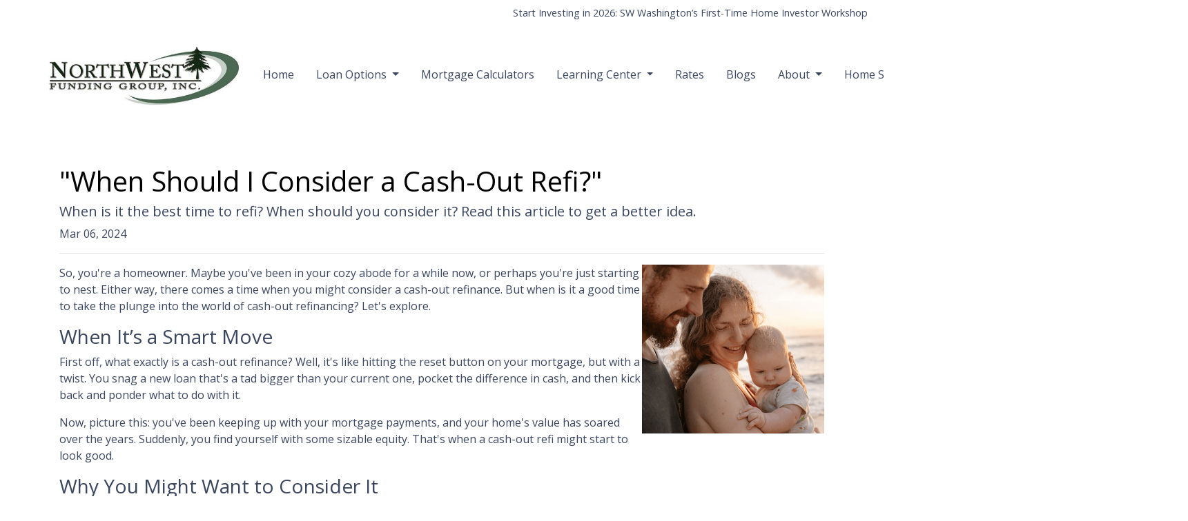

--- FILE ---
content_type: text/html; charset=UTF-8
request_url: https://www.billcblack.com/blog/when-should-i-consider-a-cash-out-refi/
body_size: 5005
content:
<!DOCTYPE html>
<html lang="en">
<head>
    <meta charset="UTF-8">
    <meta name="viewport" content="width=device-width, initial-scale=1.0">
        <title>&quot;When Should I Consider a Cash-Out Refi?&quot; - Bill Black- Mortgage Broker (NW Funding Group Inc)</title>
    <meta name="title" content="&quot;When Should I Consider a Cash-Out Refi?&quot; - Bill Black- Mortgage Broker (NW Funding Group Inc)">
    <meta name="description" content="When is it the best time to refi? When should you consider it? Read this article to get a better idea.">
    <meta name="keywords" content="refinance, cash out refi, home improvement loan">
    <meta name="robots" content="index, follow">
    <meta name="language" content="English">
    <link rel="canonical" href="https://www.billcblack.com/blog/when-should-i-consider-a-cash-out-refi">
    <meta property="og:image" content="https://d2vfmc14ehtaht.cloudfront.net/9550632135c787760e/a539cadb02e4fe736410a016eaf633159d3a9930.png" />
    <meta property="og:title" content="&quot;When Should I Consider a Cash-Out Refi?&quot; - Bill Black- Mortgage Broker (NW Funding Group Inc)" />
    <meta property="og:description" content="When is it the best time to refi? When should you consider it? Read this article to get a better idea." />
    <meta property="twitter:image" content="https://d2vfmc14ehtaht.cloudfront.net/9550632135c787760e/a539cadb02e4fe736410a016eaf633159d3a9930.png" />
    <meta property="twitter:card" content="summary_large_image" />
    <meta property="twitter:title" content="&quot;When Should I Consider a Cash-Out Refi?&quot; - Bill Black- Mortgage Broker (NW Funding Group Inc)" />

    

    <style type="text/css">@media (max-width: 575px) {
    section.loan-officer-j .picture-overlay {
        position: relative;
        justify-content: center;
        height: auto;
        display: flex !important;
        margin-top: 1rem;
    }
}</style>

    <style type="text/css">body footer p { color: #FFFFFF !important; }
body footer a[href] { color: #FFFFFF !important; }
</style>


<link rel="dns-prefetch" href="//di1v4rx98wr59.cloudfront.net">
<link rel="dns-prefetch" href="//d2vfmc14ehtaht.cloudfront.net">
<link rel="dns-prefetch" href="//fonts.gstatic.com">

                        <link rel="stylesheet" href="https://d2vfmc14ehtaht.cloudfront.net/optimized/css/6e2d504c5b7f6133e429f7cafe6faa9bc61cd650.css">
                <style type="text/css">
    :root {
        --color-primary-main: inherit;
        --color-primary-light: inherit;
        --color-primary-lighter: inherit;
        --color-primary-lightest: inherit;
        --color-primary-dark: inherit;
        --color-primary-darker: inherit;
        --color-primary-darkest: inherit;
        --color-secondary-main: inherit;
        --color-secondary-light: inherit;
        --color-secondary-lighter: inherit;
        --color-secondary-lightest: inherit;
        --color-secondary-dark: inherit;
        --color-secondary-darker: inherit;
        --color-secondary-darkest: inherit;

        --color-text-main: inherit;
        --color-text-light: inherit;
        --color-text-lighter: inherit;
        --color-text-lightest: inherit;
        --color-text-dark: inherit;
        --color-text-darker: inherit;
        --color-text-darkest: inherit;
        --color-canvas-default-transparent: rgba(255,255,255,0);
        --color-page-header-bg: #f6f8fa;
        --color-marketing-icon-primary: #218bff;
        --color-marketing-icon-secondary: #54aeff;
        --color-diff-blob-addition-num-text: #24292f;
        --color-diff-blob-addition-fg: #24292f;
        --color-diff-blob-addition-num-bg: #ccffd8;
        --color-diff-blob-addition-line-bg: #e6ffec;
        --color-diff-blob-addition-word-bg: #abf2bc;
        --color-diff-blob-deletion-num-text: #24292f;
    }
</style>

    <link rel="shortcut icon" href="https://di1v4rx98wr59.cloudfront.net/a3361c8908106/18ca497ef8596563655e93ba95e4f5d4d1d4cf49.jpg">
    <link rel="icon" href="https://di1v4rx98wr59.cloudfront.net/a3361c8908106/18ca497ef8596563655e93ba95e4f5d4d1d4cf49.jpg">
</head>
<body>

    <header>
            <div class="topbar d-none d-xl-block">
            <div class="row">
                <div class="col d-flex justify-content-end">
                    <nav class="navbar navbar-expand-lg navbar-light bg-white p-0">
                        <ul class="navbar-nav topbar-nav">
                        <li class="nav-item">
                <a class="nav-link text-nowrap" href="https://www.sellingkeys.com/new-events-3/start-investing-in-2026-sw-washingtons-first-time-home-investor-workshop" target="_blank">Start Investing in 2026: SW Washington’s First-Time Home Investor Workshop</a>
            </li>
            </ul>
                    </nav>
                </div>
            </div>
        </div>
    
    <nav>
        <div class="container p-0 d-flex align-items-start align-items-xl-center">
            <a class="navbar-brand" href="/">
                <img class="img-fluid" src="https://d3i17xsp2ml938.cloudfront.net/sso/yDtxDkrj9bPFsI0FUSfF0zMommIpqad9lgj8X8RH.png" alt="NW Funding Group- Bill Black">
            </a>

            <div class="d-xl-none d-flex my-3">
                <a class="btn btn-primary btn-mobile-nav d-flex d-xl-none ml-auto mr-2" href="tel: (360) 910-3290"><i class="fa-regular fa-phone"></i></a>

                <div class="navbar-light">
                    <button class="btn-mobile-nav navbar-toggler" type="button" data-toggle="collapse" data-target="#navbar-top" aria-controls="navbar-top" aria-expanded="false" aria-label="Toggle navigation">
                        <span class="navbar-toggler-icon"></span>
                    </button>
                </div>
            </div>

            <div class="collapse navbar-collapse" id="navbar-top">
                <ul class="navbar-nav ml-auto">
                                                                        <li class="nav-item">
                                <a class="nav-link text-nowrap" href="/">Home</a>
                            </li>
                                                                                                <li class="dropdown nav-item">
                                <a href="#" class="dropdown-toggle nav-link text-nowrap" data-toggle="dropdown">
                                    Loan Options
                                </a>
                                <ul class="dropdown-menu">
                                                                            <li class="nav-item">
                                            <a href="/loan-programs/fixed-rate-mortgage" class="nav-link text-nowrap">
                                                Fixed Rate
                                            </a>
                                        </li>
                                                                            <li class="nav-item">
                                            <a href="/loan-programs/fha-loans" class="nav-link text-nowrap">
                                                FHA
                                            </a>
                                        </li>
                                                                            <li class="nav-item">
                                            <a href="/loan-programs/va-loans" class="nav-link text-nowrap">
                                                VA Loans
                                            </a>
                                        </li>
                                                                            <li class="nav-item">
                                            <a href="/loan-programs/jumbo-loans" class="nav-link text-nowrap">
                                                Jumbo
                                            </a>
                                        </li>
                                                                            <li class="nav-item">
                                            <a href="/discover-assumable-homes-a-smart-solution-for-homebuyers-in-sw-wa" class="nav-link text-nowrap">
                                                Assumable
                                            </a>
                                        </li>
                                                                            <li class="nav-item">
                                            <a href="/loan-programs/adjustable-rate-mortgage" class="nav-link text-nowrap">
                                                Adjustable Rate Mortgage ARM
                                            </a>
                                        </li>
                                                                    </ul>
                            </li>
                                                                                                <li class="nav-item">
                                <a class="nav-link text-nowrap" href="/mortgage-calculators">Mortgage Calculators</a>
                            </li>
                                                                                                <li class="dropdown nav-item">
                                <a href="#" class="dropdown-toggle nav-link text-nowrap" data-toggle="dropdown">
                                    Learning Center
                                </a>
                                <ul class="dropdown-menu">
                                                                            <li class="nav-item">
                                            <a href="/testimonials" class="nav-link text-nowrap">
                                                Testimonials
                                            </a>
                                        </li>
                                                                            <li class="nav-item">
                                            <a href="/loan-process" class="nav-link text-nowrap">
                                                Loan Process
                                            </a>
                                        </li>
                                                                            <li class="nav-item">
                                            <a href="/loan-programs" class="nav-link text-nowrap">
                                                Loan Programs
                                            </a>
                                        </li>
                                                                            <li class="nav-item">
                                            <a href="/mortgage-basics" class="nav-link text-nowrap">
                                                Mortgage Basics
                                            </a>
                                        </li>
                                                                            <li class="nav-item">
                                            <a href="/faq" class="nav-link text-nowrap">
                                                FAQ
                                            </a>
                                        </li>
                                                                            <li class="nav-item">
                                            <a href="/blog" class="nav-link text-nowrap">
                                                Blog
                                            </a>
                                        </li>
                                                                            <li class="nav-item">
                                            <a href="/reshape-your-finances-consolidate-debt-through-mortgage-refinancing" class="nav-link text-nowrap">
                                                Refinance- Benefits and Steps
                                            </a>
                                        </li>
                                                                            <li class="nav-item">
                                            <a href="/2026-sw-washington-s-first-time-home-investor-workshop" class="nav-link text-nowrap" target="_blank">
                                                2026 SW Washington&#039;s Home Investor Workshop
                                            </a>
                                        </li>
                                                                    </ul>
                            </li>
                                                                                                <li class="nav-item">
                                <a class="nav-link text-nowrap" href="/rates">Rates</a>
                            </li>
                                                                                                <li class="nav-item">
                                <a class="nav-link text-nowrap" href="/blog">Blogs</a>
                            </li>
                                                                                                <li class="dropdown nav-item">
                                <a href="#" class="dropdown-toggle nav-link text-nowrap" data-toggle="dropdown">
                                    About
                                </a>
                                <ul class="dropdown-menu">
                                                                            <li class="nav-item">
                                            <a href="/about-us" class="nav-link text-nowrap">
                                                About Us
                                            </a>
                                        </li>
                                                                            <li class="nav-item">
                                            <a href="/contact-us" class="nav-link text-nowrap">
                                                Contact
                                            </a>
                                        </li>
                                                                            <li class="nav-item">
                                            <a href="/testimonials" class="nav-link text-nowrap">
                                                Testimonials
                                            </a>
                                        </li>
                                                                            <li class="nav-item">
                                            <a href="/review-us" class="nav-link text-nowrap">
                                                Review Us
                                            </a>
                                        </li>
                                                                    </ul>
                            </li>
                                                                                                <li class="nav-item">
                                <a class="nav-link text-nowrap" href="https://search.sellingkeys.com" target="_blank">Home Search</a>
                            </li>
                                                                                                <li class="nav-item">
                                <a class="nav-link text-nowrap" href="https://www.sellingkeys.com/assumable-101">Assumable Homes For Sale</a>
                            </li>
                                            
                                        <li class="ml-xl-auto">
                        <a href="/apply-now" class="btn btn-primary text-nowrap px-3 ml-xl-3 font-bold my-1 mx-xl-0">
                            Apply Now
                        </a>
                    </li>
                    
                                            <div class="d-block d-xl-none">
                            <div class="dropdown-divider"></div>
                            <ul class="navbar-nav topbar-nav">
                        <li class="nav-item">
                <a class="nav-link text-nowrap" href="https://www.sellingkeys.com/new-events-3/start-investing-in-2026-sw-washingtons-first-time-home-investor-workshop" target="_blank">Start Investing in 2026: SW Washington’s First-Time Home Investor Workshop</a>
            </li>
            </ul>
                        </div
                                    </ul>
            </div>
        </div>
    </nav>
</header>
    
<div class="container py-5 px-3">
        <div class="row">
            <div class="col">
                <h1 class="blog-editable-title text-primary-darker">"When Should I Consider a Cash-Out Refi?"</h1>
                                    <h5 class="blog-editable-excerpt">When is it the best time to refi? When should you consider it? Read this article to get a better idea.</h5>
                                                    <span class="blog-editable-date">Mar 06, 2024</span>
                                                    <ul class="blog-editable-categories">
                                            </ul>
                                <hr>
            </div>
        </div>
                    <div id="blog-content-editable-row" class="row">
                                <div class="blog-content-editable-col  col-12 ">
                    <p><img src="https://d2vfmc14ehtaht.cloudfront.net/9550632135c787760e/a539cadb02e4fe736410a016eaf633159d3a9930.png?format=webp" width="264" height="245" style="float: right;">So, you're a homeowner. Maybe you've been in your cozy abode for a while now, or perhaps you're just starting to nest. Either way, there comes a time when you might consider a cash-out refinance. But when is it a good time to take the plunge into the world of cash-out refinancing? Let's explore.</p>
<h3>When It’s a Smart Move</h3>
<p>First off, what exactly is a cash-out refinance? Well, it's like hitting the reset button on your mortgage, but with a twist. You snag a new loan that's a tad bigger than your current one, pocket the difference in cash, and then kick back and ponder what to do with it.</p>
<p>Now, picture this: you've been keeping up with your mortgage payments, and your home's value has soared over the years. Suddenly, you find yourself with some sizable equity. That's when a cash-out refi might start to look good.</p>
<h3>Why You Might Want to Consider It</h3>
<p>Got credit card debt or other high-interest loans hanging over your head? A cash-out refi could save the day. Roll those debts into your mortgage, and just like that, you've streamlined your finances and potentially boosted your credit score.</p>
<h3>When to Pump the Brakes</h3>
<p>Now, before you go full speed ahead, it's essential to pump the brakes and consider a few things. Remember, a cash-out refi is a financial tool that should be wielded wisely.</p>
<p>A whirlwind vacation or a shopping spree may not be the smartest move. Remember, your home is on the line here. So, thoughtfully consider the reasons you want a cash-out refi.</p>
<h3>The Bottom Line</h3>
<p>So, is it time for a cash-out refinance? Well, that depends on your financial goals and situation. If you're looking to lower your monthly bills, consolidate debt, or fund a home improvement project, a cash-out refi could be just the ticket.</p>
<p>Need help crunching the numbers? We're here for you! Let's talk and we'll guide you through the best financial decision.</p>
                </div>
                            </div>
            </div><div class="container mb-4"><strong>* Specific loan program availability and requirements may vary. Please get in touch with your mortgage advisor for more information.</strong></div>


    <footer>

    
        <div class="container pt-3 pt-xl-5 mb-4">
            <div class="row">
                                    <div class="col-md-6 col-xl mb-5 mb-xl-0">
                                                    <h3>About Us</h3>
                        
                                                    <ul class="children-1">
                                                                    <li>
                                                                                    <p class="mb-0">
                                                We've been helping customers afford the home of their dreams for many years and we love what we do.<br>Company NMLS: 101770<br>Personal NMLS: 49242<br><br><a href='https://www.nmlsconsumeraccess.org/'>NMLS Consumer Access</a>
                                            </p>
                                                                            </li>
                                                            </ul>
                                            </div>
                                    <div class="col-md-6 col-xl mb-5 mb-xl-0">
                                                    <h3>Contact Us</h3>
                        
                                                    <ul class="children-1">
                                                                    <li>
                                                                                    <p class="mb-0">
                                                12411 SE 2nd circle<br>Vancouver, WA 98684<br>Phone: (360) 910-3290<br><a href="mailto:bill@billcblack.com">bill@billcblack.com</a>
                                            </p>
                                                                            </li>
                                                            </ul>
                                            </div>
                                    <div class="col-md-6 col-xl mb-5 mb-xl-0">
                                                    <h3>Disclaimers</h3>
                        
                                                    <ul class="children-4">
                                                                    <li>
                                                                                    <a href="/legal">Legal</a>
                                                                            </li>
                                                                    <li>
                                                                                    <a href="/privacy-policy">Privacy Policy</a>
                                                                            </li>
                                                                    <li>
                                                                                    <a href="/accessibility-statement">Accessibility Statement</a>
                                                                            </li>
                                                                    <li>
                                                                                    <a href="/site-map">Site Map</a>
                                                                            </li>
                                                            </ul>
                                            </div>
                                    <div class="col-md-6 col-xl mb-5 mb-xl-0">
                                                    <h3>Resources</h3>
                        
                                                    <ul class="children-6">
                                                                    <li>
                                                                                    <a href="/loan-programs">Loan Programs</a>
                                                                            </li>
                                                                    <li>
                                                                                    <a href="/loan-process">Loan Process</a>
                                                                            </li>
                                                                    <li>
                                                                                    <a href="/mortgage-basics">Mortgage Basics</a>
                                                                            </li>
                                                                    <li>
                                                                                    <a href="/online-forms">Online Forms</a>
                                                                            </li>
                                                                    <li>
                                                                                    <a href="/faq">FAQ</a>
                                                                            </li>
                                                                    <li>
                                                                                    <a href="https://search.sellingkeys.com">Best search for homes in SW WA</a>
                                                                            </li>
                                                            </ul>
                                            </div>
                            </div>
        </div>

    
    <div class="bg-dark py-3">
            
        <div class="container">
            <div class="row">
                <div class="col-xl mb-2 mb-xl-0">
                                            <img src="https://d2vfmc14ehtaht.cloudfront.net/images/eoh-logo.svg?format=webp" class="img-sm"
                             alt="Equal Housing Lender Graphic"/>
                                    </div>
                <div class="col-xl d-flex flex-column align-items-center align-items-xl-end justify-content-center justify-content-xl-end">
                    <div class="socials-compact">
                            <a target="_blank" href="https://www.facebook.com/BillBlackMortgageBroker" title="Facebook"><i class="fa-brands fa-facebook-f"></i></a>


    <a target="_blank" href="https://www.instagram.com/professionalsloanguy/" title="Instagram"><i class="fa-brands fa-instagram"></i></a>

    <a target="_blank" href="https://www.linkedin.com/in/billblackmortgagebroker/" title="LinkedIn"><i class="fa-brands fa-linkedin-in"></i></a>

    <a target="_blank" href="https://www.youtube.com/c/BillBlackfund4u" title="YouTube"><i class="fa-brands fa-youtube"></i></a>








                    </div>
                    <div id="lhp-branding" class="mt-3">
                        <img src="https://cdn.lenderhomepage.com/images/poweredby.png" width="27" height="21" alt="LenderHomePage Footer Logo"> Powered By <a href="https://www.lenderhomepage.com" target="_blank" class="ml-1">LenderHomePage.com</a>
                    </div>
                </div>
            </div>
        </div>
    </div>

</footer>
    <script async src="/js/619a7bb4f49c5f25/app.js"></script>

        <script>
        var _paq = window._paq = window._paq || [];
        /* tracker methods like "setCustomDimension" should be called before "trackPageView" */
        _paq.push(['trackPageView']);
        _paq.push(['enableLinkTracking']);
        (function() {
            var u="//oov.lenderhomepagecdn.com/";
            _paq.push(['setTrackerUrl', u+'matomo.php']);
            _paq.push(['setSiteId', '42703']);
            var d=document, g=d.createElement('script'), s=d.getElementsByTagName('script')[0];
            g.async=true; g.src='https://d1lndjvmq55t3r.cloudfront.net/matomo.js'; s.parentNode.insertBefore(g,s);
        })();
    </script>

    <script>var _userway_config = {account: 'che6LPcYj9', position: 2, color: "#0048FF"  }</script>
    <script src='https://cdn.userway.org/widget.js'></script>


    





    <script>window.preselectedLoanType = false</script>

    <script>window.loanOfficerUrl = "";</script>



</body>
</html>
